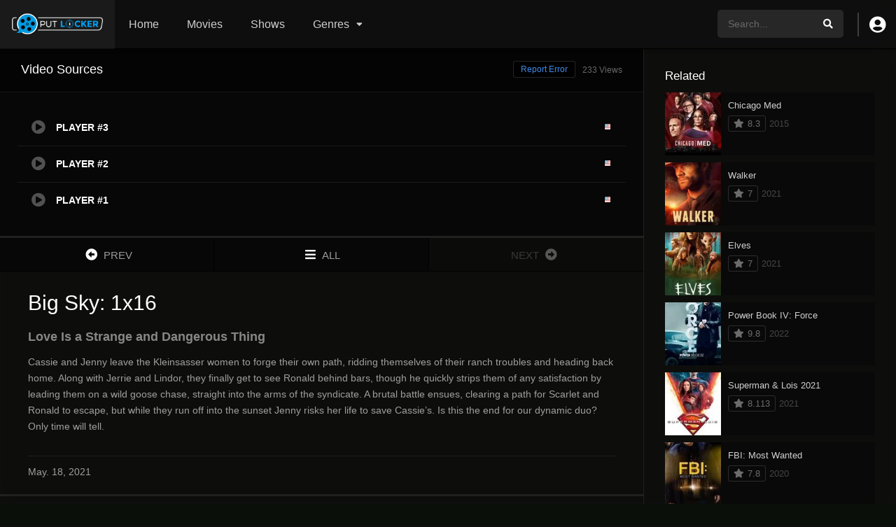

--- FILE ---
content_type: text/html; charset=UTF-8
request_url: https://aputlocker.com/episodes/big-sky-s1e16/
body_size: 12471
content:
<!DOCTYPE html><html lang="en-US" prefix="og: https://ogp.me/ns#"><head><script data-no-optimize="1">var litespeed_docref=sessionStorage.getItem("litespeed_docref");litespeed_docref&&(Object.defineProperty(document,"referrer",{get:function(){return litespeed_docref}}),sessionStorage.removeItem("litespeed_docref"));</script><meta name="google-site-verification" content="oifKwjmf8OUEeVczHjbYxtKpOuT9c8JCpvgbF5Yt1jc" /><meta charset="UTF-8" /><link data-optimized="2" rel="stylesheet" href="https://aputlocker.com/wp-content/litespeed/css/c5a646e6212cd599f53faed05f04ae3f.css?ver=47840" /><link rel='apple-touch-icon' href='https://aputlocker.com/wp-content/uploads/2022/03/Putlockerss-icon.png'/><meta name="apple-mobile-web-app-capable" content="yes"><meta name="apple-mobile-web-app-status-bar-style" content="black"><meta name="mobile-web-app-capable" content="yes"><meta name="viewport" content="width=device-width, initial-scale=1, shrink-to-fit=no"><meta name="theme-color" content="#000000"><link rel='shortcut icon' href='https://aputlocker.com/wp-content/uploads/2022/03/Putlockerss-icon.png' type='image/x-icon' /><meta property='og:image' content='https://image.tmdb.org/t/p/w780/u9K5wdFnmeijUd7yzHPgJLRBEVE.jpg'/><meta property='og:image' content='https://image.tmdb.org/t/p/w780/k2taStyYMwdIx8fQlHSCyq1jkQp.jpg'/><meta property='og:image' content='https://image.tmdb.org/t/p/w780/ienBhDqZOGqpk4zhxv8Cm94AAYm.jpg'/><meta property='og:image' content='https://image.tmdb.org/t/p/w780/cK5D1yu1W3HPtivZfdcuXbZUHlF.jpg'/><meta property='og:image' content='https://image.tmdb.org/t/p/w780/5ZNe3ACo6CXUBNvihFXxDLuCsEz.jpg'/><meta property='og:image' content='https://image.tmdb.org/t/p/w780/4ft50wrnZYtMPPJ954Q2QSyc71l.jpg'/><meta property='og:image' content='https://image.tmdb.org/t/p/w780/cCGhtEhqfya7LbLPqB1SRAp8Kun.jpg'/><meta property='og:image' content='https://image.tmdb.org/t/p/w780/h3K8F3Y8oTgYdSVK2DgNa1ZdLBV.jpg'/><meta property='og:image' content='https://image.tmdb.org/t/p/w780/8zqIwD1YSCBq0FWGX3Y0JEdBpMN.jpg'/><meta property='og:image' content='https://image.tmdb.org/t/p/w780/bSbnABIn8jThaFiUmOHfnB4UDfF.jpg'/><title>Watch Big Sky: S1E16 Full Episode - Putlocker</title><meta name="description" content="Watch Big Sky: S1E16 Full Episode Online Free - Putlocker Download 720p Cassie and Jenny leave the Kleinsasser women to forge their own path, ridding"/><meta name="robots" content="follow, index, max-snippet:-1, max-video-preview:-1, max-image-preview:large"/><link rel="canonical" href="https://aputlocker.com/episodes/big-sky-s1e16/" /><meta property="og:locale" content="en_US" /><meta property="og:type" content="article" /><meta property="og:title" content="Watch Big Sky: S1E16 Full Episode - Putlocker" /><meta property="og:description" content="Watch Big Sky: S1E16 Full Episode Online Free - Putlocker Download 720p Cassie and Jenny leave the Kleinsasser women to forge their own path, ridding" /><meta property="og:url" content="https://aputlocker.com/episodes/big-sky-s1e16/" /><meta property="og:site_name" content="Putlocker" /><meta name="twitter:card" content="summary_large_image" /><meta name="twitter:title" content="Watch Big Sky: S1E16 Full Episode - Putlocker" /><meta name="twitter:description" content="Watch Big Sky: S1E16 Full Episode Online Free - Putlocker Download 720p Cassie and Jenny leave the Kleinsasser women to forge their own path, ridding" /><link rel='dns-prefetch' href='//fonts.googleapis.com' /><link rel="alternate" type="application/rss+xml" title="Putlocker &raquo; Feed" href="https://aputlocker.com/feed/" /><link rel="alternate" type="application/rss+xml" title="Putlocker &raquo; Comments Feed" href="https://aputlocker.com/comments/feed/" /><link rel="alternate" type="application/rss+xml" title="Putlocker &raquo; Big Sky: S1E16 Comments Feed" href="https://aputlocker.com/episodes/big-sky-s1e16/feed/" /><link rel="alternate" title="oEmbed (JSON)" type="application/json+oembed" href="https://aputlocker.com/wp-json/oembed/1.0/embed?url=https%3A%2F%2Faputlocker.com%2Fepisodes%2Fbig-sky-s1e16%2F" /><link rel="alternate" title="oEmbed (XML)" type="text/xml+oembed" href="https://aputlocker.com/wp-json/oembed/1.0/embed?url=https%3A%2F%2Faputlocker.com%2Fepisodes%2Fbig-sky-s1e16%2F&#038;format=xml" /><link rel="https://api.w.org/" href="https://aputlocker.com/wp-json/" /><link rel="EditURI" type="application/rsd+xml" title="RSD" href="https://aputlocker.com/xmlrpc.php?rsd" /><meta name="generator" content="WordPress 6.9" /><link rel='shortlink' href='https://aputlocker.com/?p=5075' /><meta name="google-site-verification" content="oifKwjmf8OUEeVczHjbYxtKpOuT9c8JCpvgbF5Yt1jc" /></head><body class="wp-singular episodes-template-default single single-episodes postid-5075 wp-theme-dooplay"><div id="dt_contenedor"><header id="header" class="main"><div class="hbox"><div class="fix-hidden"><div class="logo"><a href="https://aputlocker.com"><img data-lazyloaded="1" src="[data-uri]" width="701" height="172" data-src='https://aputlocker.com/wp-content/uploads/2021/10/putlocker8.png' alt='Putlocker'/></a></div><div class="head-main-nav"><div class="menu-menu-container"><ul id="main_header" class="main-header"><li id="menu-item-618" class="menu-item menu-item-type-custom menu-item-object-custom menu-item-home menu-item-618"><a href="https://aputlocker.com">Home</a></li><li id="menu-item-155" class="menu-item menu-item-type-custom menu-item-object-custom menu-item-155"><a href="https://aputlocker.com/movies">Movies</a></li><li id="menu-item-156" class="menu-item menu-item-type-custom menu-item-object-custom menu-item-156"><a href="https://aputlocker.com/tvshows">Shows</a></li><li id="menu-item-3088" class="menu-item menu-item-type-custom menu-item-object-custom menu-item-home menu-item-has-children menu-item-3088"><a href="https://aputlocker.com/#">Genres</a><ul class="sub-menu"><li id="menu-item-3089" class="menu-item menu-item-type-custom menu-item-object-custom menu-item-3089"><a href="https://aputlocker.com/genre/action/">Action</a></li><li id="menu-item-3090" class="menu-item menu-item-type-custom menu-item-object-custom menu-item-3090"><a href="https://aputlocker.com/genre/comedy/">Comedy</a></li><li id="menu-item-3091" class="menu-item menu-item-type-custom menu-item-object-custom menu-item-3091"><a href="https://aputlocker.com/genre/drama/">Drama</a></li><li id="menu-item-3096" class="menu-item menu-item-type-custom menu-item-object-custom menu-item-3096"><a href="https://aputlocker.com/genre/family/">Family</a></li><li id="menu-item-3095" class="menu-item menu-item-type-custom menu-item-object-custom menu-item-3095"><a href="https://aputlocker.com/genre/horror/">Horror</a></li><li id="menu-item-3093" class="menu-item menu-item-type-custom menu-item-object-custom menu-item-3093"><a href="https://aputlocker.com/genre/romance/">Romance</a></li><li id="menu-item-3092" class="menu-item menu-item-type-custom menu-item-object-custom menu-item-3092"><a href="https://aputlocker.com/genre/science-fiction/">Science Fiction</a></li><li id="menu-item-3094" class="menu-item menu-item-type-custom menu-item-object-custom menu-item-3094"><a href="https://aputlocker.com/genre/thriller/">Thriller</a></li></ul></li></ul></div></div><div class="headitems register_active"><div id="advc-menu" class="search"><form method="get" id="searchform" action="https://aputlocker.com"><input type="text" placeholder="Search..." name="s" id="s" value="" autocomplete="off"><button class="search-button" type="submit"><span class="fas fa-search"></span></button></form></div><div class="dtuser"><a href="#" class="clicklogin"><i class="fas fa-user-circle"></i></a></div></div></div><div class="live-search ltr"></div></div></header><div class="fixheadresp"><header class="responsive"><div class="nav"><a class="aresp nav-resp"></a></div><div class="search"><a class="aresp search-resp"></a></div><div class="logo"> <a href="https://aputlocker.com/"><img data-lazyloaded="1" src="[data-uri]" width="701" height="172" data-src='https://aputlocker.com/wp-content/uploads/2021/10/putlocker8.png' alt='Putlocker'/></a></div></header><div class="search_responsive"><form method="get" id="form-search-resp" class="form-resp-ab" action="https://aputlocker.com"><input type="text" placeholder="Search..." name="s" id="ms" value="" autocomplete="off"><button type="submit" class="search-button"><span class="fas fa-search"></span></button></form><div class="live-search"></div></div><div id="arch-menu" class="menuresp"><div class="menu"><div class="user"><a class="ctgs clicklogin">Login</a><a class="ctgs" href="https://aputlocker.com/account/?action=sign-in">Sign Up</a></div><div class="menu-menu-container"><ul id="main_header" class="resp"><li class="menu-item menu-item-type-custom menu-item-object-custom menu-item-home menu-item-618"><a href="https://aputlocker.com">Home</a></li><li class="menu-item menu-item-type-custom menu-item-object-custom menu-item-155"><a href="https://aputlocker.com/movies">Movies</a></li><li class="menu-item menu-item-type-custom menu-item-object-custom menu-item-156"><a href="https://aputlocker.com/tvshows">Shows</a></li><li class="menu-item menu-item-type-custom menu-item-object-custom menu-item-home menu-item-has-children menu-item-3088"><a href="https://aputlocker.com/#">Genres</a><ul class="sub-menu"><li class="menu-item menu-item-type-custom menu-item-object-custom menu-item-3089"><a href="https://aputlocker.com/genre/action/">Action</a></li><li class="menu-item menu-item-type-custom menu-item-object-custom menu-item-3090"><a href="https://aputlocker.com/genre/comedy/">Comedy</a></li><li class="menu-item menu-item-type-custom menu-item-object-custom menu-item-3091"><a href="https://aputlocker.com/genre/drama/">Drama</a></li><li class="menu-item menu-item-type-custom menu-item-object-custom menu-item-3096"><a href="https://aputlocker.com/genre/family/">Family</a></li><li class="menu-item menu-item-type-custom menu-item-object-custom menu-item-3095"><a href="https://aputlocker.com/genre/horror/">Horror</a></li><li class="menu-item menu-item-type-custom menu-item-object-custom menu-item-3093"><a href="https://aputlocker.com/genre/romance/">Romance</a></li><li class="menu-item menu-item-type-custom menu-item-object-custom menu-item-3092"><a href="https://aputlocker.com/genre/science-fiction/">Science Fiction</a></li><li class="menu-item menu-item-type-custom menu-item-object-custom menu-item-3094"><a href="https://aputlocker.com/genre/thriller/">Thriller</a></li></ul></li></ul></div></div></div></div><div id="contenedor"><div class="login_box"><div class="box"> <a id="c_loginbox"><i class="fas fa-times"></i></a><h3>Login to your account</h3><form method="post" id="dooplay_login_user"><fieldset class="user"><input type="text" name="log" placeholder="Username"></fieldset><fieldset class="password"><input type="password" name="pwd" placeholder="Password"></fieldset> <label><input name="rmb" type="checkbox" id="rememberme" value="forever" checked> Remember Me</label><fieldset class="submit"><input id="dooplay_login_btn" data-btntext="Log in" type="submit" value="Log in"></fieldset> <a class="register" href="https://aputlocker.com/account/?action=sign-in">Register a new account</a> <label><a class="pteks" href="https://aputlocker.com/npassbbi/?action=lostpassword">Lost your password?</a></label> <input type="hidden" name="red" value="https://aputlocker.com/episodes/big-sky-s1e16/"> <input type="hidden" name="action" value="dooplay_login"></form></div></div><div id="moda-report-video-error" class="report_modal hidde"><div class="box animation-3"><div class="form"><h3 id="report-title"><span>What's happening?</span> <a class="close-modal-report"><i class="fas fa-times"></i></a></h3><div id="report-response-message"></div><div class="dooplay-report-form"><form id="dooplay-report-form"><fieldset> <label> <input class="report-video-checkbox" type="checkbox" name="problem[]" autocomplete="off" value="labeling"> <span class="title">Labeling problem</span> <span class="text">Wrong title or summary, or episode out of order</span> </label> <label> <input class="report-video-checkbox" type="checkbox" name="problem[]" autocomplete="off" value="video"> <span class="title">Video Problem</span> <span class="text">Blurry, cuts out, or looks strange in some way</span> </label> <label> <input class="report-video-checkbox" type="checkbox" name="problem[]" autocomplete="off" value="audio"> <span class="title">Sound Problem</span> <span class="text">Hard to hear, not matched with video, or missing in some parts</span> </label> <label> <input class="report-video-checkbox" type="checkbox" name="problem[]" autocomplete="off" value="caption"> <span class="title">Subtitles or captions problem</span> <span class="text">Missing, hard to read, not matched with sound, misspellings, or poor translations</span> </label> <label> <input class="report-video-checkbox" type="checkbox" name="problem[]" autocomplete="off" value="buffering"> <span class="title">Buffering or connection problem</span> <span class="text">Frequent rebuffering, playback won't start, or other problem</span> </label></fieldset><fieldset id="report-video-message-field"><textarea name="message" rows="3" placeholder="What is the problem? Please explain.."></textarea></fieldset><fieldset id="report-video-email-field"> <input type="email" name="email" placeholder="Email address"></fieldset><fieldset id="report-video-button-field"> <input id="report-submit-button" type="submit" value="Send report"> <input type="hidden" name="action" value="dbmovies_inboxes_form"> <input type="hidden" name="type" value="report"> <input type="hidden" name="postid" value="5075"> <input type="hidden" name ="nonce" value="650437bcfa"></fieldset></form></div></div></div></div><div id="single" class="dtsingle"><div id="edit_link"></div><div class="content right"><div class='dooplay_player'><div id='playcontainer' class='play'><div id='dooplay_player_response'></div></div><h2>Video Sources <span id='playernotice' data-text='233 Views'>233 Views</span> <a href='#' class='report-video-error'>Report Error</a></h2><div id='playeroptions' class='options'><ul id='playeroptionsul' class='ajax_mode'><li id='player-option-1' class='dooplay_player_option' data-type='tv' data-post='5075' data-nume='pinoy'><i class='fas fa-play-circle'></i><span class='title'>PLAYER #3</span><span class='server'></span><span class='flag'><img data-lazyloaded="1" src="[data-uri]" width="12" height="12" data-src='https://aputlocker.com/wp-content/themes/dooplay/assets/img/flags/en.png'></span><span class='loader'></span></li><li id='player-option-1' class='dooplay_player_option' data-type='tv' data-post='5075' data-nume='streamaly'><i class='fas fa-play-circle'></i><span class='title'>PLAYER #2</span><span class='server'></span><span class='flag'><img data-lazyloaded="1" src="[data-uri]" width="12" height="12" data-src='https://aputlocker.com/wp-content/themes/dooplay/assets/img/flags/en.png'></span><span class='loader'></span></li><li id='player-option-1' class='dooplay_player_option' data-type='tv' data-post='5075' data-nume='moviesh'><i class='fas fa-play-circle'></i><span class='title'>PLAYER #1</span><span class='server'></span><span class='flag'><img data-lazyloaded="1" src="[data-uri]" width="12" height="12" data-src='https://aputlocker.com/wp-content/themes/dooplay/assets/img/flags/en.png'></span><span class='loader'></span></li></ul></div></div><div class='pag_episodes'><div class='item'><a href="https://aputlocker.com/episodes/big-sky-s1e15/" title="Big Sky: S1E15"><i class='fas fa-arrow-alt-circle-left'></i> <span>PREV</span></a></div><div class='item'><a href="https://aputlocker.com/tvshows/big-sky/" title="Big Sky"><i class='fas fa-bars'></i> <span>ALL</span></a></div><div class='item'><a href="#" class="nonex"><span>NEXT</span> <i class='fas fa-arrow-alt-circle-right'></i></a></div></div><div id="info" class="sbox"><h1 class="epih1">Big Sky: 1x16</h1><div itemprop="description" class="wp-content"><h3 class="epih3">Love Is a Strange and Dangerous Thing</h3><p>Cassie and Jenny leave the Kleinsasser women to forge their own path, ridding themselves of their ranch troubles and heading back home. Along with Jerrie and Lindor, they finally get to see Ronald behind bars, though he quickly strips them of any satisfaction by leading them on a wild goose chase, straight into the arms of the syndicate. A brutal battle ensues, clearing a path for Scarlet and Ronald to escape, but while they run off into the sunset Jenny risks her life to save Cassie’s. Is this the end for our dynamic duo? Only time will tell.</p><div id='dt_galery' class='galeria'><div class='g-item'><a href='https://image.tmdb.org/t/p/original/u9K5wdFnmeijUd7yzHPgJLRBEVE.jpg' title='Big Sky: S1E16'><img data-lazyloaded="1" src="[data-uri]" width="300" height="169" data-src='https://image.tmdb.org/t/p/w300/u9K5wdFnmeijUd7yzHPgJLRBEVE.jpg' alt='Big Sky: S1E16'></a></div><div class='g-item'><a href='https://image.tmdb.org/t/p/original/k2taStyYMwdIx8fQlHSCyq1jkQp.jpg' title='Big Sky: S1E16'><img data-lazyloaded="1" src="[data-uri]" width="300" height="168" data-src='https://image.tmdb.org/t/p/w300/k2taStyYMwdIx8fQlHSCyq1jkQp.jpg' alt='Big Sky: S1E16'></a></div><div class='g-item'><a href='https://image.tmdb.org/t/p/original/ienBhDqZOGqpk4zhxv8Cm94AAYm.jpg' title='Big Sky: S1E16'><img data-lazyloaded="1" src="[data-uri]" width="300" height="169" data-src='https://image.tmdb.org/t/p/w300/ienBhDqZOGqpk4zhxv8Cm94AAYm.jpg' alt='Big Sky: S1E16'></a></div><div class='g-item'><a href='https://image.tmdb.org/t/p/original/cK5D1yu1W3HPtivZfdcuXbZUHlF.jpg' title='Big Sky: S1E16'><img data-lazyloaded="1" src="[data-uri]" width="300" height="169" data-src='https://image.tmdb.org/t/p/w300/cK5D1yu1W3HPtivZfdcuXbZUHlF.jpg' alt='Big Sky: S1E16'></a></div><div class='g-item'><a href='https://image.tmdb.org/t/p/original/5ZNe3ACo6CXUBNvihFXxDLuCsEz.jpg' title='Big Sky: S1E16'><img data-lazyloaded="1" src="[data-uri]" width="300" height="169" data-src='https://image.tmdb.org/t/p/w300/5ZNe3ACo6CXUBNvihFXxDLuCsEz.jpg' alt='Big Sky: S1E16'></a></div><div class='g-item'><a href='https://image.tmdb.org/t/p/original/4ft50wrnZYtMPPJ954Q2QSyc71l.jpg' title='Big Sky: S1E16'><img data-lazyloaded="1" src="[data-uri]" width="300" height="169" data-src='https://image.tmdb.org/t/p/w300/4ft50wrnZYtMPPJ954Q2QSyc71l.jpg' alt='Big Sky: S1E16'></a></div><div class='g-item'><a href='https://image.tmdb.org/t/p/original/cCGhtEhqfya7LbLPqB1SRAp8Kun.jpg' title='Big Sky: S1E16'><img data-lazyloaded="1" src="[data-uri]" width="300" height="169" data-src='https://image.tmdb.org/t/p/w300/cCGhtEhqfya7LbLPqB1SRAp8Kun.jpg' alt='Big Sky: S1E16'></a></div><div class='g-item'><a href='https://image.tmdb.org/t/p/original/h3K8F3Y8oTgYdSVK2DgNa1ZdLBV.jpg' title='Big Sky: S1E16'><img data-lazyloaded="1" src="[data-uri]" width="300" height="169" data-src='https://image.tmdb.org/t/p/w300/h3K8F3Y8oTgYdSVK2DgNa1ZdLBV.jpg' alt='Big Sky: S1E16'></a></div><div class='g-item'><a href='https://image.tmdb.org/t/p/original/8zqIwD1YSCBq0FWGX3Y0JEdBpMN.jpg' title='Big Sky: S1E16'><img data-lazyloaded="1" src="[data-uri]" width="300" height="169" data-src='https://image.tmdb.org/t/p/w300/8zqIwD1YSCBq0FWGX3Y0JEdBpMN.jpg' alt='Big Sky: S1E16'></a></div><div class='g-item'><a href='https://image.tmdb.org/t/p/original/bSbnABIn8jThaFiUmOHfnB4UDfF.jpg' title='Big Sky: S1E16'><img data-lazyloaded="1" src="[data-uri]" width="300" height="169" data-src='https://image.tmdb.org/t/p/w300/bSbnABIn8jThaFiUmOHfnB4UDfF.jpg' alt='Big Sky: S1E16'></a></div></div></div><span class="date">May. 18, 2021</span></div><div class='sbox'><div class='dt_social_single'><span>Shared<b id='social_count'>0</b></span><a data-id='5075' rel='nofollow' href='javascript: void(0);' onclick='window.open("https://facebook.com/sharer.php?u=https://aputlocker.com/episodes/big-sky-s1e16/","facebook","toolbar=0, status=0, width=650, height=450")' class='facebook dt_social'><i class='fab fa-facebook-f'></i> <b>Facebook</b></a><a data-id='5075' rel='nofollow' href='javascript: void(0);' onclick='window.open("https://twitter.com/intent/tweet?text=Big Sky: S1E16&url=https://aputlocker.com/episodes/big-sky-s1e16/","twitter","toolbar=0, status=0, width=650, height=450")' data-rurl='https://aputlocker.com/episodes/big-sky-s1e16/' class='twitter dt_social'><i class='fab fa-twitter'></i> <b>Twitter</b></a><a data-id='5075' rel='nofollow' href='javascript: void(0);' onclick='window.open("https://pinterest.com/pin/create/button/?url=https://aputlocker.com/episodes/big-sky-s1e16/&media=https://image.tmdb.org/t/p/w500/u9K5wdFnmeijUd7yzHPgJLRBEVE.jpg&description=Big Sky: S1E16","pinterest","toolbar=0, status=0, width=650, height=450")' class='pinterest dt_social'><i class='fab fa-pinterest-p'></i></a><a data-id='5075' rel='nofollow' href='whatsapp://send?text=Big Sky: S1E16%20-%20https://aputlocker.com/episodes/big-sky-s1e16/' class='whatsapp dt_social'><i class='fab fa-whatsapp'></i></a></div></div><div class="module_single_ads"></div><div class="box_links"></div><div class="sbox"><div id='serie_contenido' style='padding-top:0'><div id='seasons'><div class='se-c'><div class='se-a' style='display:block'><ul class='episodios'><li class='mark-1'><div class='imagen'><img data-lazyloaded="1" src="[data-uri]" width="154" height="87" data-src='https://image.tmdb.org/t/p/w154/JOIie4bgdY8ebQ628miMPOxbHJ.jpg'></div><div class='numerando'>1 - 1</div><div class='episodiotitle'><a href='https://aputlocker.com/episodes/big-sky-s1e1/'>Pilot</a> <span class='date'>Nov. 17, 2020</span></div></li><li class='mark-2'><div class='imagen'><img data-lazyloaded="1" src="[data-uri]" width="154" height="87" data-src='https://image.tmdb.org/t/p/w154/2c7L8WFkII5LpuFS18oeHw2yFPM.jpg'></div><div class='numerando'>1 - 2</div><div class='episodiotitle'><a href='https://aputlocker.com/episodes/big-sky-s1e2/'>Nowhere to Run</a> <span class='date'>Nov. 24, 2020</span></div></li><li class='mark-3'><div class='imagen'><img data-lazyloaded="1" src="[data-uri]" width="154" height="86" data-src='https://image.tmdb.org/t/p/w154/7wc7lfaIHGk9D9OH4BtxL8HL8LC.jpg'></div><div class='numerando'>1 - 3</div><div class='episodiotitle'><a href='https://aputlocker.com/episodes/big-sky-s1e3/'>The Big Rick</a> <span class='date'>Dec. 01, 2020</span></div></li><li class='mark-4'><div class='imagen'><img data-lazyloaded="1" src="[data-uri]" width="154" height="87" data-src='https://image.tmdb.org/t/p/w154/m1LMyMA8rl4klS1sa4GpohHgKhE.jpg'></div><div class='numerando'>1 - 4</div><div class='episodiotitle'><a href='https://aputlocker.com/episodes/big-sky-s1e4/'>Unfinished Business</a> <span class='date'>Dec. 08, 2020</span></div></li><li class='mark-5'><div class='imagen'><img data-lazyloaded="1" src="[data-uri]" width="154" height="87" data-src='https://image.tmdb.org/t/p/w154/kQdchETvkl0zKnxjr41HBpegnQj.jpg'></div><div class='numerando'>1 - 5</div><div class='episodiotitle'><a href='https://aputlocker.com/episodes/big-sky-s1e5/'>A Good Day to Die</a> <span class='date'>Dec. 15, 2020</span></div></li><li class='mark-6'><div class='imagen'><img data-lazyloaded="1" src="[data-uri]" width="154" height="86" data-src='https://image.tmdb.org/t/p/w154/zpayEvbLSxIL43c0HASjlQVCr61.jpg'></div><div class='numerando'>1 - 6</div><div class='episodiotitle'><a href='https://aputlocker.com/episodes/big-sky-s1e6/'>The Wolves Are Always Out for Blood</a> <span class='date'>Jan. 26, 2021</span></div></li><li class='mark-7'><div class='imagen'><img data-lazyloaded="1" src="[data-uri]" width="154" height="86" data-src='https://image.tmdb.org/t/p/w154/aat1iyAuabD5bc5nKtlAom6LygG.jpg'></div><div class='numerando'>1 - 7</div><div class='episodiotitle'><a href='https://aputlocker.com/episodes/big-sky-s1e7/'>I Fall to Pieces</a> <span class='date'>Feb. 02, 2021</span></div></li><li class='mark-8'><div class='imagen'><img data-lazyloaded="1" src="[data-uri]" width="154" height="86" data-src='https://image.tmdb.org/t/p/w154/2SXzwQMRjRYYgV0DCZ6x5zmsLKQ.jpg'></div><div class='numerando'>1 - 8</div><div class='episodiotitle'><a href='https://aputlocker.com/episodes/big-sky-s1e8/'>The End Is Near</a> <span class='date'>Feb. 09, 2021</span></div></li><li class='mark-9'><div class='imagen'><img data-lazyloaded="1" src="[data-uri]" width="153" height="86" data-src='https://image.tmdb.org/t/p/w154/oppeMPA7VTKp56q9TdDlSWcxFoL.jpg'></div><div class='numerando'>1 - 9</div><div class='episodiotitle'><a href='https://aputlocker.com/episodes/big-sky-s1e9/'>Let It Be Him</a> <span class='date'>Feb. 16, 2021</span></div></li><li class='mark-10'><div class='imagen'><img data-lazyloaded="1" src="[data-uri]" width="154" height="87" data-src='https://image.tmdb.org/t/p/w154/iHBMwxxip6TSMTNaKKk3W7jwFhB.jpg'></div><div class='numerando'>1 - 10</div><div class='episodiotitle'><a href='https://aputlocker.com/episodes/big-sky-s1e10/'>Catastrophic Thinking</a> <span class='date'>Apr. 13, 2021</span></div></li><li class='mark-11'><div class='imagen'><img data-lazyloaded="1" src="[data-uri]" width="154" height="87" data-src='https://image.tmdb.org/t/p/w154/zn9ZObKqvB7lPCs0NOIFj6qOHBd.jpg'></div><div class='numerando'>1 - 11</div><div class='episodiotitle'><a href='https://aputlocker.com/episodes/big-sky-s1e11/'>All Kinds of Snakes</a> <span class='date'>Apr. 13, 2021</span></div></li><li class='mark-12'><div class='imagen'><img data-lazyloaded="1" src="[data-uri]" width="154" height="87" data-src='https://image.tmdb.org/t/p/w154/bEFFxssbsrodilZqb36lSzm7NrA.jpg'></div><div class='numerando'>1 - 12</div><div class='episodiotitle'><a href='https://aputlocker.com/episodes/big-sky-s1e12/'>No Better Than Dogs</a> <span class='date'>Apr. 20, 2021</span></div></li><li class='mark-13'><div class='imagen'><img data-lazyloaded="1" src="[data-uri]" width="154" height="87" data-src='https://image.tmdb.org/t/p/w154/6vMjxXHCAmFZhArsbjw3AvbiQfU.jpg'></div><div class='numerando'>1 - 13</div><div class='episodiotitle'><a href='https://aputlocker.com/episodes/big-sky-s1e13/'>White Lion</a> <span class='date'>Apr. 27, 2021</span></div></li><li class='mark-14'><div class='imagen'><img data-lazyloaded="1" src="[data-uri]" width="154" height="87" data-src='https://image.tmdb.org/t/p/w154/zOSzNQU8XpePloR5hr8PqzbtkK6.jpg'></div><div class='numerando'>1 - 14</div><div class='episodiotitle'><a href='https://aputlocker.com/episodes/big-sky-s1e14/'>Nice Animals</a> <span class='date'>May. 04, 2021</span></div></li><li class='mark-15'><div class='imagen'><img data-lazyloaded="1" src="[data-uri]" width="154" height="87" data-src='https://image.tmdb.org/t/p/w154/9yCeDaL5F5WbqxjvvB3ZxEN0NLT.jpg'></div><div class='numerando'>1 - 15</div><div class='episodiotitle'><a href='https://aputlocker.com/episodes/big-sky-s1e15/'>Bitter Roots</a> <span class='date'>May. 11, 2021</span></div></li><li class='mark-16'><div class='imagen'><img data-lazyloaded="1" src="[data-uri]" width="154" height="87" data-src='https://image.tmdb.org/t/p/w154/u9K5wdFnmeijUd7yzHPgJLRBEVE.jpg'></div><div class='numerando'>1 - 16</div><div class='episodiotitle'><a href='https://aputlocker.com/episodes/big-sky-s1e16/'>Love Is a Strange and Dangerous Thing</a> <span class='date'>May. 18, 2021</span></div></li></ul></div></div></div></div></div><div id="comments" class="comments-area"><div id="respond" class="comment-respond"><h3 id="reply-title" class="comment-reply-title">Leave a comment <small><a rel="nofollow" id="cancel-comment-reply-link" href="/episodes/big-sky-s1e16/#respond" style="display:none;">Cancel reply</a></small></h3><form action="https://aputlocker.com/wp-comments-post.php" method="post" id="commentform" class="comment-form"><div class="comment-form-comment"><textarea id="comment" name="comment" required="true" class="normal" placeholder="Your comment.."></textarea></div><div class="grid-container"><div class="grid desk-8 alpha"><div class="form-label">Name <em class="text-red" title="Required">*</em></div><div class="form-description">Add a display name</div><input name="author" type="text" class="fullwidth" value="" required="true"/></div></div><div class="grid-container fix-grid"><div class="grid desk-8 alpha"><div class="form-label">Email <em class="text-red" title="Required">*</em></div><div class="form-description">Your email address will not be published</div><input name="email" type="text" class="fullwidth" value="" required="true"/></div></div><p class="comment-form-cookies-consent"><input id="wp-comment-cookies-consent" name="wp-comment-cookies-consent" type="checkbox" value="yes" /> <label for="wp-comment-cookies-consent">Save my name, email, and website in this browser for the next time I comment.</label></p><p class="form-submit"><input name="submit" type="submit" id="submit" class="submit" value="Post comment" /> <input type='hidden' name='comment_post_ID' value='5075' id='comment_post_ID' /><input type='hidden' name='comment_parent' id='comment_parent' value='0' /></p></form></div></div></div><div class="sidebar right scrolling"><aside id="dtw_content-3" class="widget doothemes_widget"><h2 class="widget-title">Related</h2><div class="dtw_content"><article class="w_item_b" id="post-4252"><a href="https://aputlocker.com/tvshows/chicago-med/"><div class="image"><img data-lazyloaded="1" src="[data-uri]" width="92" height="138" data-src="https://image.tmdb.org/t/p/w92/dzRU492K7yWwiEqVnjm4CurJmn2.jpg" alt="Chicago Med" /></div><div class="data"><h3>Chicago Med</h3><div class="wextra"><b>8.3</b><span class="year">2015</span></div></div></a></article><article class="w_item_b" id="post-3273"><a href="https://aputlocker.com/tvshows/walker/"><div class="image"><img data-lazyloaded="1" src="[data-uri]" width="92" height="138" data-src="https://image.tmdb.org/t/p/w92/fjRCZ1SGSxj9Y3KGhnxGqC7gRfc.jpg" alt="Walker" /></div><div class="data"><h3>Walker</h3><div class="wextra"><b>7</b><span class="year">2021</span></div></div></a></article><article class="w_item_b" id="post-2440"><a href="https://aputlocker.com/tvshows/elves/"><div class="image"><img data-lazyloaded="1" src="[data-uri]" width="92" height="138" data-src="https://image.tmdb.org/t/p/w92/6upMMT2Uz4bhJabBCWhYKESIbF4.jpg" alt="Elves" /></div><div class="data"><h3>Elves</h3><div class="wextra"><b>7</b><span class="year">2021</span></div></div></a></article><article class="w_item_b" id="post-2246"><a href="https://aputlocker.com/tvshows/power-book-iv-force/"><div class="image"><img data-lazyloaded="1" src="[data-uri]" width="92" height="138" data-src="https://image.tmdb.org/t/p/w92/yzL4Tqbw2JA9MCsHJWFC4xV1IYU.jpg" alt="Power Book IV: Force" /></div><div class="data"><h3>Power Book IV: Force</h3><div class="wextra"><b>9.8</b><span class="year">2022</span></div></div></a></article><article class="w_item_b" id="post-716"><a href="https://aputlocker.com/tvshows/watch-superman-lois-2021-full-series/"><div class="image"><img data-lazyloaded="1" src="[data-uri]" width="92" height="138" data-src="https://image.tmdb.org/t/p/w92/utpXq61UIlfNUuviz2hRmCEYdYr.jpg" alt="Superman &#038; Lois 2021" /></div><div class="data"><h3>Superman &#038; Lois 2021</h3><div class="wextra"><b>8.113</b><span class="year">2021</span></div></div></a></article><article class="w_item_b" id="post-2823"><a href="https://aputlocker.com/tvshows/fbi-most-wanted/"><div class="image"><img data-lazyloaded="1" src="[data-uri]" width="92" height="138" data-src="https://image.tmdb.org/t/p/w92/3Yyxq2X4ZwUpdwgMvarTuEc87fi.jpg" alt="FBI: Most Wanted" /></div><div class="data"><h3>FBI: Most Wanted</h3><div class="wextra"><b>7.8</b><span class="year">2020</span></div></div></a></article></div></aside><aside id="dtw_content_views-2" class="widget doothemes_widget"><h2 class="widget-title">Popular</h2><div class="dtw_content dt_views_count"><article class="w_item_b" id="post-644"><a href="https://aputlocker.com/movies/scream-2022/"><div class="image"><img data-lazyloaded="1" src="[data-uri]" width="92" height="138" data-src="https://image.tmdb.org/t/p/w92/kZNHR1upJKF3eTzdgl5V8s8a4C3.jpg" alt="Scream 2022" /></div><div class="data"><h3>Scream 2022</h3><div class="wextra"><b>5.5</b><span class="year">2022</span></div></div></a></article><article class="w_item_b" id="post-631"><a href="https://aputlocker.com/movies/dont-look-up-2021/"><div class="image"><img data-lazyloaded="1" src="[data-uri]" width="92" height="138" data-src="https://image.tmdb.org/t/p/w92/th4E1yqsE8DGpAseLiUrI60Hf8V.jpg" alt="Don&#8217;t Look Up 2021" /></div><div class="data"><h3>Don&#8217;t Look Up 2021</h3><div class="wextra"><b>10</b><span class="year">2021</span></div></div></a></article><article class="w_item_b" id="post-635"><a href="https://aputlocker.com/tvshows/the-book-of-boba-fett-2021/"><div class="image"><img data-lazyloaded="1" src="[data-uri]" width="92" height="138" data-src="https://image.tmdb.org/t/p/w92/gNbdjDi1HamTCrfvM9JeA94bNi2.jpg" alt="The Book of Boba Fett 2021" /></div><div class="data"><h3>The Book of Boba Fett 2021</h3><div class="wextra"><b>10</b><span class="year">2021</span></div></div></a></article><article class="w_item_b" id="post-620"><a href="https://aputlocker.com/movies/watch-west-side-story-2021-hd/"><div class="image"><img data-lazyloaded="1" src="[data-uri]" width="92" height="138" data-src="https://image.tmdb.org/t/p/w92/zeAZTPxV5xZRNEX3rZotnsp7IVo.jpg" alt="West Side Story 2021" /></div><div class="data"><h3>West Side Story 2021</h3><div class="wextra"><b>9</b><span class="year">2021</span></div></div></a></article><article class="w_item_b" id="post-439"><a href="https://aputlocker.com/movies/spider-man-no-way-home-2021/"><div class="image"><img data-lazyloaded="1" src="[data-uri]" width="92" height="138" data-src="https://image.tmdb.org/t/p/w92/1g0dhYtq4irTY1GPXvft6k4YLjm.jpg" alt="Spider-Man: No Way Home 2021" /></div><div class="data"><h3>Spider-Man: No Way Home 2021</h3><div class="wextra"><b>10</b><span class="year">2021</span></div></div></a></article><article class="w_item_b" id="post-633"><a href="https://aputlocker.com/movies/american-underdog-2021/"><div class="image"><img data-lazyloaded="1" src="[data-uri]" width="92" height="138" data-src="https://image.tmdb.org/t/p/w92/u3iXpvLPG4DbmuNY9yPjn1Ei54.jpg" alt="American Underdog 2021" /></div><div class="data"><h3>American Underdog 2021</h3><div class="wextra"><b>7.5</b><span class="year">2021</span></div></div></a></article><article class="w_item_b" id="post-222"><a href="https://aputlocker.com/movies/spencer-2021/"><div class="image"><img data-lazyloaded="1" src="[data-uri]" width="92" height="138" data-src="https://image.tmdb.org/t/p/w92/7GcqdBKaMM9BWXWN07BirBMkcBF.jpg" alt="Spencer 2021" /></div><div class="data"><h3>Spencer 2021</h3><div class="wextra"><b>6.8</b><span class="year">2021</span></div></div></a></article><article class="w_item_b" id="post-658"><a href="https://aputlocker.com/movies/redeeming-love-2022/"><div class="image"><img data-lazyloaded="1" src="[data-uri]" width="92" height="138" data-src="https://image.tmdb.org/t/p/w92/z8VpsTdIjBhdeGeNEsHFwz6MJXp.jpg" alt="Redeeming Love 2022" /></div><div class="data"><h3>Redeeming Love 2022</h3><div class="wextra"><b>7</b><span class="year">2022</span></div></div></a></article><article class="w_item_b" id="post-457"><a href="https://aputlocker.com/tvshows/watch-squid-game-2021-full-series/"><div class="image"><img data-lazyloaded="1" src="[data-uri]" width="92" height="138" data-src="https://image.tmdb.org/t/p/w92/dDlEmu3EZ0Pgg93K2SVNLCjCSvE.jpg" alt="Squid Game 2021" /></div><div class="data"><h3>Squid Game 2021</h3><div class="wextra"><b>7.83</b><span class="year">2021</span></div></div></a></article><article class="w_item_b" id="post-5293"><a href="https://aputlocker.com/tvshows/the-walking-dead/"><div class="image"><img data-lazyloaded="1" src="[data-uri]" width="92" height="138" data-src="https://image.tmdb.org/t/p/w92/xf9wuDcqlUPWABZNeDKPbZUjWx0.jpg" alt="The Walking Dead" /></div><div class="data"><h3>The Walking Dead</h3><div class="wextra"><b>8.1</b><span class="year">2010</span></div></div></a></article></div></aside></div></div></div><footer class="main"><div class="fbox"><div class="fcmpbox"><div class="copy">© 2021 by aputlocker.com. All Rights Reserved.</div><span class="top-page"><a id="top-page"><i class="fas fa-angle-up"></i></a></span></div></div></footer></div><script type="speculationrules">{"prefetch":[{"source":"document","where":{"and":[{"href_matches":"/*"},{"not":{"href_matches":["/wp-*.php","/wp-admin/*","/wp-content/uploads/*","/wp-content/*","/wp-content/plugins/*","/wp-content/themes/dooplay/*","/*\\?(.+)"]}},{"not":{"selector_matches":"a[rel~=\"nofollow\"]"}},{"not":{"selector_matches":".no-prefetch, .no-prefetch a"}}]},"eagerness":"conservative"}]}</script><script id="wp-statistics-tracker-js-extra" type="litespeed/javascript">var WP_Statistics_Tracker_Object={"requestUrl":"https://aputlocker.com/wp-json/wp-statistics/v2","ajaxUrl":"https://aputlocker.com/wp-admin/admin-ajax.php","hitParams":{"wp_statistics_hit":1,"source_type":"post_type_episodes","source_id":5075,"search_query":"","signature":"fab2460ec59dd1363fd707efd77891a4","endpoint":"hit"},"onlineParams":{"wp_statistics_hit":1,"source_type":"post_type_episodes","source_id":5075,"search_query":"","signature":"fab2460ec59dd1363fd707efd77891a4","endpoint":"online"},"option":{"userOnline":!0,"consentLevel":"disabled","dntEnabled":!1,"bypassAdBlockers":!1,"isWpConsentApiActive":!1,"trackAnonymously":!1,"isPreview":!1},"jsCheckTime":"60000","isLegacyEventLoaded":""}</script><div id="oscuridad"></div><div id="blueimp-gallery" class="blueimp-gallery"><div class="slides"></div><h3 class="title"></h3> <a class="prev">&lsaquo;</a> <a class="next">&rsaquo;</a> <a class="close">&times;</a> <a class="play-pause"></a><ol class="indicator"></ol></div><script data-no-optimize="1">!function(t,e){"object"==typeof exports&&"undefined"!=typeof module?module.exports=e():"function"==typeof define&&define.amd?define(e):(t="undefined"!=typeof globalThis?globalThis:t||self).LazyLoad=e()}(this,function(){"use strict";function e(){return(e=Object.assign||function(t){for(var e=1;e<arguments.length;e++){var n,a=arguments[e];for(n in a)Object.prototype.hasOwnProperty.call(a,n)&&(t[n]=a[n])}return t}).apply(this,arguments)}function i(t){return e({},it,t)}function o(t,e){var n,a="LazyLoad::Initialized",i=new t(e);try{n=new CustomEvent(a,{detail:{instance:i}})}catch(t){(n=document.createEvent("CustomEvent")).initCustomEvent(a,!1,!1,{instance:i})}window.dispatchEvent(n)}function l(t,e){return t.getAttribute(gt+e)}function c(t){return l(t,bt)}function s(t,e){return function(t,e,n){e=gt+e;null!==n?t.setAttribute(e,n):t.removeAttribute(e)}(t,bt,e)}function r(t){return s(t,null),0}function u(t){return null===c(t)}function d(t){return c(t)===vt}function f(t,e,n,a){t&&(void 0===a?void 0===n?t(e):t(e,n):t(e,n,a))}function _(t,e){nt?t.classList.add(e):t.className+=(t.className?" ":"")+e}function v(t,e){nt?t.classList.remove(e):t.className=t.className.replace(new RegExp("(^|\\s+)"+e+"(\\s+|$)")," ").replace(/^\s+/,"").replace(/\s+$/,"")}function g(t){return t.llTempImage}function b(t,e){!e||(e=e._observer)&&e.unobserve(t)}function p(t,e){t&&(t.loadingCount+=e)}function h(t,e){t&&(t.toLoadCount=e)}function n(t){for(var e,n=[],a=0;e=t.children[a];a+=1)"SOURCE"===e.tagName&&n.push(e);return n}function m(t,e){(t=t.parentNode)&&"PICTURE"===t.tagName&&n(t).forEach(e)}function a(t,e){n(t).forEach(e)}function E(t){return!!t[st]}function I(t){return t[st]}function y(t){return delete t[st]}function A(e,t){var n;E(e)||(n={},t.forEach(function(t){n[t]=e.getAttribute(t)}),e[st]=n)}function k(a,t){var i;E(a)&&(i=I(a),t.forEach(function(t){var e,n;e=a,(t=i[n=t])?e.setAttribute(n,t):e.removeAttribute(n)}))}function L(t,e,n){_(t,e.class_loading),s(t,ut),n&&(p(n,1),f(e.callback_loading,t,n))}function w(t,e,n){n&&t.setAttribute(e,n)}function x(t,e){w(t,ct,l(t,e.data_sizes)),w(t,rt,l(t,e.data_srcset)),w(t,ot,l(t,e.data_src))}function O(t,e,n){var a=l(t,e.data_bg_multi),i=l(t,e.data_bg_multi_hidpi);(a=at&&i?i:a)&&(t.style.backgroundImage=a,n=n,_(t=t,(e=e).class_applied),s(t,ft),n&&(e.unobserve_completed&&b(t,e),f(e.callback_applied,t,n)))}function N(t,e){!e||0<e.loadingCount||0<e.toLoadCount||f(t.callback_finish,e)}function C(t,e,n){t.addEventListener(e,n),t.llEvLisnrs[e]=n}function M(t){return!!t.llEvLisnrs}function z(t){if(M(t)){var e,n,a=t.llEvLisnrs;for(e in a){var i=a[e];n=e,i=i,t.removeEventListener(n,i)}delete t.llEvLisnrs}}function R(t,e,n){var a;delete t.llTempImage,p(n,-1),(a=n)&&--a.toLoadCount,v(t,e.class_loading),e.unobserve_completed&&b(t,n)}function T(o,r,c){var l=g(o)||o;M(l)||function(t,e,n){M(t)||(t.llEvLisnrs={});var a="VIDEO"===t.tagName?"loadeddata":"load";C(t,a,e),C(t,"error",n)}(l,function(t){var e,n,a,i;n=r,a=c,i=d(e=o),R(e,n,a),_(e,n.class_loaded),s(e,dt),f(n.callback_loaded,e,a),i||N(n,a),z(l)},function(t){var e,n,a,i;n=r,a=c,i=d(e=o),R(e,n,a),_(e,n.class_error),s(e,_t),f(n.callback_error,e,a),i||N(n,a),z(l)})}function G(t,e,n){var a,i,o,r,c;t.llTempImage=document.createElement("IMG"),T(t,e,n),E(c=t)||(c[st]={backgroundImage:c.style.backgroundImage}),o=n,r=l(a=t,(i=e).data_bg),c=l(a,i.data_bg_hidpi),(r=at&&c?c:r)&&(a.style.backgroundImage='url("'.concat(r,'")'),g(a).setAttribute(ot,r),L(a,i,o)),O(t,e,n)}function D(t,e,n){var a;T(t,e,n),a=e,e=n,(t=It[(n=t).tagName])&&(t(n,a),L(n,a,e))}function V(t,e,n){var a;a=t,(-1<yt.indexOf(a.tagName)?D:G)(t,e,n)}function F(t,e,n){var a;t.setAttribute("loading","lazy"),T(t,e,n),a=e,(e=It[(n=t).tagName])&&e(n,a),s(t,vt)}function j(t){t.removeAttribute(ot),t.removeAttribute(rt),t.removeAttribute(ct)}function P(t){m(t,function(t){k(t,Et)}),k(t,Et)}function S(t){var e;(e=At[t.tagName])?e(t):E(e=t)&&(t=I(e),e.style.backgroundImage=t.backgroundImage)}function U(t,e){var n;S(t),n=e,u(e=t)||d(e)||(v(e,n.class_entered),v(e,n.class_exited),v(e,n.class_applied),v(e,n.class_loading),v(e,n.class_loaded),v(e,n.class_error)),r(t),y(t)}function $(t,e,n,a){var i;n.cancel_on_exit&&(c(t)!==ut||"IMG"===t.tagName&&(z(t),m(i=t,function(t){j(t)}),j(i),P(t),v(t,n.class_loading),p(a,-1),r(t),f(n.callback_cancel,t,e,a)))}function q(t,e,n,a){var i,o,r=(o=t,0<=pt.indexOf(c(o)));s(t,"entered"),_(t,n.class_entered),v(t,n.class_exited),i=t,o=a,n.unobserve_entered&&b(i,o),f(n.callback_enter,t,e,a),r||V(t,n,a)}function H(t){return t.use_native&&"loading"in HTMLImageElement.prototype}function B(t,i,o){t.forEach(function(t){return(a=t).isIntersecting||0<a.intersectionRatio?q(t.target,t,i,o):(e=t.target,n=t,a=i,t=o,void(u(e)||(_(e,a.class_exited),$(e,n,a,t),f(a.callback_exit,e,n,t))));var e,n,a})}function J(e,n){var t;et&&!H(e)&&(n._observer=new IntersectionObserver(function(t){B(t,e,n)},{root:(t=e).container===document?null:t.container,rootMargin:t.thresholds||t.threshold+"px"}))}function K(t){return Array.prototype.slice.call(t)}function Q(t){return t.container.querySelectorAll(t.elements_selector)}function W(t){return c(t)===_t}function X(t,e){return e=t||Q(e),K(e).filter(u)}function Y(e,t){var n;(n=Q(e),K(n).filter(W)).forEach(function(t){v(t,e.class_error),r(t)}),t.update()}function t(t,e){var n,a,t=i(t);this._settings=t,this.loadingCount=0,J(t,this),n=t,a=this,Z&&window.addEventListener("online",function(){Y(n,a)}),this.update(e)}var Z="undefined"!=typeof window,tt=Z&&!("onscroll"in window)||"undefined"!=typeof navigator&&/(gle|ing|ro)bot|crawl|spider/i.test(navigator.userAgent),et=Z&&"IntersectionObserver"in window,nt=Z&&"classList"in document.createElement("p"),at=Z&&1<window.devicePixelRatio,it={elements_selector:".lazy",container:tt||Z?document:null,threshold:300,thresholds:null,data_src:"src",data_srcset:"srcset",data_sizes:"sizes",data_bg:"bg",data_bg_hidpi:"bg-hidpi",data_bg_multi:"bg-multi",data_bg_multi_hidpi:"bg-multi-hidpi",data_poster:"poster",class_applied:"applied",class_loading:"litespeed-loading",class_loaded:"litespeed-loaded",class_error:"error",class_entered:"entered",class_exited:"exited",unobserve_completed:!0,unobserve_entered:!1,cancel_on_exit:!0,callback_enter:null,callback_exit:null,callback_applied:null,callback_loading:null,callback_loaded:null,callback_error:null,callback_finish:null,callback_cancel:null,use_native:!1},ot="src",rt="srcset",ct="sizes",lt="poster",st="llOriginalAttrs",ut="loading",dt="loaded",ft="applied",_t="error",vt="native",gt="data-",bt="ll-status",pt=[ut,dt,ft,_t],ht=[ot],mt=[ot,lt],Et=[ot,rt,ct],It={IMG:function(t,e){m(t,function(t){A(t,Et),x(t,e)}),A(t,Et),x(t,e)},IFRAME:function(t,e){A(t,ht),w(t,ot,l(t,e.data_src))},VIDEO:function(t,e){a(t,function(t){A(t,ht),w(t,ot,l(t,e.data_src))}),A(t,mt),w(t,lt,l(t,e.data_poster)),w(t,ot,l(t,e.data_src)),t.load()}},yt=["IMG","IFRAME","VIDEO"],At={IMG:P,IFRAME:function(t){k(t,ht)},VIDEO:function(t){a(t,function(t){k(t,ht)}),k(t,mt),t.load()}},kt=["IMG","IFRAME","VIDEO"];return t.prototype={update:function(t){var e,n,a,i=this._settings,o=X(t,i);{if(h(this,o.length),!tt&&et)return H(i)?(e=i,n=this,o.forEach(function(t){-1!==kt.indexOf(t.tagName)&&F(t,e,n)}),void h(n,0)):(t=this._observer,i=o,t.disconnect(),a=t,void i.forEach(function(t){a.observe(t)}));this.loadAll(o)}},destroy:function(){this._observer&&this._observer.disconnect(),Q(this._settings).forEach(function(t){y(t)}),delete this._observer,delete this._settings,delete this.loadingCount,delete this.toLoadCount},loadAll:function(t){var e=this,n=this._settings;X(t,n).forEach(function(t){b(t,e),V(t,n,e)})},restoreAll:function(){var e=this._settings;Q(e).forEach(function(t){U(t,e)})}},t.load=function(t,e){e=i(e);V(t,e)},t.resetStatus=function(t){r(t)},Z&&function(t,e){if(e)if(e.length)for(var n,a=0;n=e[a];a+=1)o(t,n);else o(t,e)}(t,window.lazyLoadOptions),t});!function(e,t){"use strict";function a(){t.body.classList.add("litespeed_lazyloaded")}function n(){console.log("[LiteSpeed] Start Lazy Load Images"),d=new LazyLoad({elements_selector:"[data-lazyloaded]",callback_finish:a}),o=function(){d.update()},e.MutationObserver&&new MutationObserver(o).observe(t.documentElement,{childList:!0,subtree:!0,attributes:!0})}var d,o;e.addEventListener?e.addEventListener("load",n,!1):e.attachEvent("onload",n)}(window,document);</script><script data-no-optimize="1">var litespeed_vary=document.cookie.replace(/(?:(?:^|.*;\s*)_lscache_vary\s*\=\s*([^;]*).*$)|^.*$/,"");litespeed_vary||fetch("/wp-content/plugins/litespeed-cache/guest.vary.php",{method:"POST",cache:"no-cache",redirect:"follow"}).then(e=>e.json()).then(e=>{console.log(e),e.hasOwnProperty("reload")&&"yes"==e.reload&&(sessionStorage.setItem("litespeed_docref",document.referrer),window.location.reload(!0))});</script><script data-optimized="1" type="litespeed/javascript" data-src="https://aputlocker.com/wp-content/litespeed/js/01d45bd819c16811d5f9d81d516bd87f.js?ver=47840"></script><script>const litespeed_ui_events=["mouseover","click","keydown","wheel","touchmove","touchstart"];var urlCreator=window.URL||window.webkitURL;function litespeed_load_delayed_js_force(){console.log("[LiteSpeed] Start Load JS Delayed"),litespeed_ui_events.forEach(e=>{window.removeEventListener(e,litespeed_load_delayed_js_force,{passive:!0})}),document.querySelectorAll("iframe[data-litespeed-src]").forEach(e=>{e.setAttribute("src",e.getAttribute("data-litespeed-src"))}),"loading"==document.readyState?window.addEventListener("DOMContentLoaded",litespeed_load_delayed_js):litespeed_load_delayed_js()}litespeed_ui_events.forEach(e=>{window.addEventListener(e,litespeed_load_delayed_js_force,{passive:!0})});async function litespeed_load_delayed_js(){let t=[];for(var d in document.querySelectorAll('script[type="litespeed/javascript"]').forEach(e=>{t.push(e)}),t)await new Promise(e=>litespeed_load_one(t[d],e));document.dispatchEvent(new Event("DOMContentLiteSpeedLoaded")),window.dispatchEvent(new Event("DOMContentLiteSpeedLoaded"))}function litespeed_load_one(t,e){console.log("[LiteSpeed] Load ",t);var d=document.createElement("script");d.addEventListener("load",e),d.addEventListener("error",e),t.getAttributeNames().forEach(e=>{"type"!=e&&d.setAttribute("data-src"==e?"src":e,t.getAttribute(e))});let a=!(d.type="text/javascript");!d.src&&t.textContent&&(d.src=litespeed_inline2src(t.textContent),a=!0),t.after(d),t.remove(),a&&e()}function litespeed_inline2src(t){try{var d=urlCreator.createObjectURL(new Blob([t.replace(/^(?:<!--)?(.*?)(?:-->)?$/gm,"$1")],{type:"text/javascript"}))}catch(e){d="data:text/javascript;base64,"+btoa(t.replace(/^(?:<!--)?(.*?)(?:-->)?$/gm,"$1"))}return d}</script><script defer src="https://static.cloudflareinsights.com/beacon.min.js/vcd15cbe7772f49c399c6a5babf22c1241717689176015" integrity="sha512-ZpsOmlRQV6y907TI0dKBHq9Md29nnaEIPlkf84rnaERnq6zvWvPUqr2ft8M1aS28oN72PdrCzSjY4U6VaAw1EQ==" data-cf-beacon='{"version":"2024.11.0","token":"a2f599f19fde4d7ba305e60889ba4856","r":1,"server_timing":{"name":{"cfCacheStatus":true,"cfEdge":true,"cfExtPri":true,"cfL4":true,"cfOrigin":true,"cfSpeedBrain":true},"location_startswith":null}}' crossorigin="anonymous"></script>
</body>
<!-- Page optimized by LiteSpeed Cache @2026-01-22 19:49:19 -->

<!-- Page cached by LiteSpeed Cache 7.1 on 2026-01-22 19:49:09 -->
<!-- Guest Mode -->
<!-- QUIC.cloud UCSS in queue -->